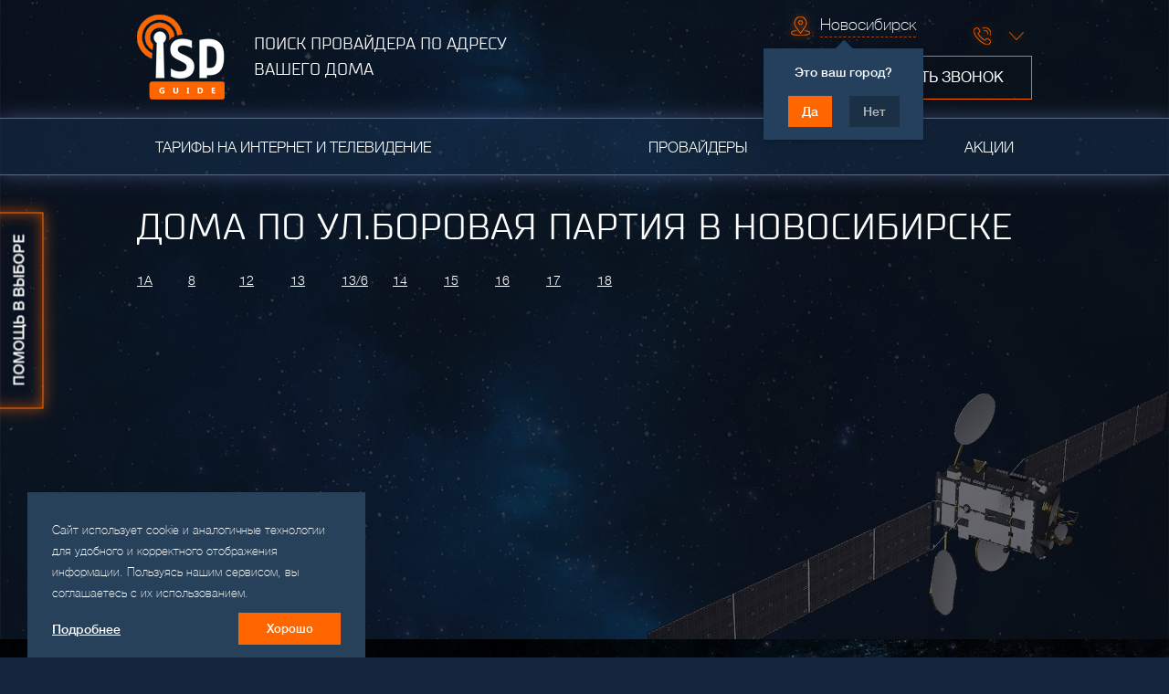

--- FILE ---
content_type: text/html; charset=UTF-8
request_url: https://novosibirsk.isp-guide.ru/home/%D0%B1%D0%BE%D1%80%D0%BE%D0%B2%D0%B0%D1%8F+%D0%BF%D0%B0%D1%80%D1%82%D0%B8%D1%8F/
body_size: 5357
content:
<!DOCTYPE html>
<html lang="ru">
    
<head>
    <title> Список домов по улице Боровая партия Новосибирск</title>
    <meta charset="utf-8" />
    <meta http-equiv="X-UA-Compatible" content="IE=edge"/>
    <meta name="SKYPE_TOOLBAR" content="SKYPE_TOOLBAR_PARSER_COMPATIBLE"/>
    <meta name="format-detection" content="telephone=no"/>
    <meta name="viewport" content="width=device-width, initial-scale=1, shrink-to-fit=no, maximum-scale=1.0, user-scalable=0"/>

    <meta name="author" content="web-studio «AXIOMA»" />
    <meta name="description" content="Выберите нужный дом по улице ул.Боровая партия в Новосибирске и посмотрите, к каким провайдерам подключен Ваш дом" />
    <meta name="keywords" content="" />
    <meta name="sect" content="" />

	<meta name='wmail-verification' content='0b7b0db4c6914691b90252ab27a7a09a' />
	<meta name="yandex-verification" content="cb7537264f913744" />

    <meta name="theme-color" content="#25405c">
    <meta name="msapplication-navbutton-color" content="#25405c">
    <meta name="apple-mobile-web-app-status-bar-style" content="#25405c">

    <link rel="shortcut icon" href="/favicon.ico" type="image/x-icon">
    <link rel="stylesheet" href="/public/skin/styles/site.main.css" />

    <!--[if IE 9]>
        <link rel="stylesheet" href="/public/skin/styles/ie9.css" />
    <![endif]-->

    
    <link rel="stylesheet" href="/public/skin/lib/jQueryFormStyler/jquery.formstyler.css">
    <link rel="stylesheet" href="/public/skin/lib/animateCss/animate.css">
    <link rel="stylesheet" href="/public/skin/lib/slick/slick.css">
    <link rel="stylesheet" href="/public/skin/lib/slick/slick-theme.css">
    <link rel="stylesheet" href="/public/skin/lib/malihu-custom-scrollbar/jquery.mCustomScrollbar.min.css">
    <link href="/public/skin/lib/alertify/alertify.css" rel="stylesheet" type="text/css"/>
    <link href="/public/skin/lib/fancybox/jquery.fancybox.min.css" rel="stylesheet" type="text/css" />
    <link href="/public/skin/lib/jquery-scrollbar/jquery.scrollbar.css" rel="stylesheet" type="text/css" />
    
    <link href="/public/skin/lib/jqueryui/jquery-ui.min.css" rel="stylesheet" type="text/css"/>
    <link href="/public/skin/lib/fontawesome/css/font-awesome.min.css" rel="stylesheet" type="text/css" />
    <link rel="stylesheet" href="/public/skin/styles/global.css?v=2.91">
</head>



    <body>        
        
<div id="cssload" class="cssload-container">
    <div class="cssload-whirlpool"></div>
</div>
<script>
    var hellopreloader = document.getElementById("cssload");

    function fadeOutnojquery(el) {
        el.style.opacity = 1;
        var interhellopreloader = setInterval(function () {
            el.style.opacity = el.style.opacity - 0.05;
            if (el.style.opacity <= 0.05) {
                clearInterval(interhellopreloader);
                hellopreloader.style.display = "none";
            }
        }, 16);
    }

    window.onload = function () {
        setTimeout(function () {
            fadeOutnojquery(hellopreloader);
        }, 1000);
    };
</script>

        <div class="wrap-modal">
    <div class="bg-overlay"></div>
    <div class="body-wrap">

        <div class="parallax sputnik"></div>
        <header class="header">
    <div class="header-top wrapper">
        <div class="header-top-left">
            <button class="header-top__button header-top__button--location"
                    onclick='Menu.navCitiesOpen(this)'></button>

            <a href='/' class='logo'><img src='/public/skin/img/logo.png' alt='logo'></a>

            <button class="show-feedback-splash header-top__button header-top__button--cons-xs"
                    data-window-title="Заказать звонок"
                    data-descr="Заполните форму ниже. Оператор свяжется в ближайшие несколько минут и ответит на все интересующие Вас вопросы."
                    data-email-template="ORDER_CALL_TEMPLATE" data-fields="username+userphone"
                    data-feedback-var="FB_CALLBACK" data-submit="Жду звонка"
            >?</button>

            <a href='tel:'
               class='header-top__button header-top__button--callback'
            ></a>

            <button class="header-top__button header-top__button--menu"
                    onclick='Menu.mobileMenuOpen(this)'></button>

            <h2 class="logo-des">ПОИСК ПРОВАЙДЕРА ПО АДРЕСУ ВАШЕГО ДОМА</h2>
        </div>

        <div class="header-top-right">
            <div class="row-wrap row-wrap__contacts">
                <ul class='dropdown city nostylelist'><li class='active'><span>Новосибирск</span></li></ul><div id='nav-cities-question' class='nav-cities-question opened '>
                        <div class='nav-cities-question__name'>Новосибирск</div>
                        <span>Это ваш город?</span>
                        <div class='nav-cities-question-buttons'>
                            <button id='nav-cities-question__yes' data-city='novosibirsk' data-domain='//novosibirsk.isp-guide.ru/home/%D0%B1%D0%BE%D1%80%D0%BE%D0%B2%D0%B0%D1%8F+%D0%BF%D0%B0%D1%80%D1%82%D0%B8%D1%8F/' onclick='Menu.navCitiesQuestionClose(this);Menu.setCity(this)'>Да</button>
                            <button onclick='Menu.navCitiesOpen(this)'>Нет</button>
                        </div>
                    </div>
                <ul class='dropdown phone nostylelist' >
                    <li class='active'><a href='tel:'></a></li>
                    
                </ul>
            </div>

            <div class="row-wrap">
                <a href='tel:'
               class='header-top__button header-top__button--cons'
            ></a>
                <button class="order-phone show-feedback-splash"
                        data-window-title="Заказать звонок"
                        data-descr="Заполните форму ниже. Оператор свяжется в ближайшие несколько минут и ответит на все интересующие Вас вопросы."
                        data-email-template="ORDER_CALL_TEMPLATE"
                        data-fields="username+userphone"
                        data-feedback-var="FB_CALLBACK"
                        data-submit="Жду звонка"
                >Заказать звонок</button>
            </div>
        </div>
    </div>

    <div class="nav-overlay">
        <ul  class="nav wrapper nostylelist">
<li class=''>
<a href="/plans/">Тарифы на интернет и телевидение</a>

</li>
<li class=''>
<a href="/providers/">Провайдеры</a>

</li>
<li class=''>
<a href="/akcii-providers/">Акции</a>

</li>
</ul>
    </div>
</header>


                    <div class="addresses__header wrapper">
                <h1>Дома по ул.боровая партия в Новосибирске</h1>
            </div>

            <div class="addresses__body">
                <div class='addresses__houses wrapper'><a class='addresses__houses__item' href='1%D0%B0/'>1А</a><a class='addresses__houses__item' href='8/'>8</a><a class='addresses__houses__item' href='12/'>12</a><a class='addresses__houses__item' href='13/'>13</a><a class='addresses__houses__item' href='13_6/'>13/6</a><a class='addresses__houses__item' href='14/'>14</a><a class='addresses__houses__item' href='15/'>15</a><a class='addresses__houses__item' href='16/'>16</a><a class='addresses__houses__item' href='17/'>17</a><a class='addresses__houses__item' href='18/'>18</a></div>
            </div>
        </div>

            <button class="upscrollbtn" title="Наверх"></button>
    <button class="show-feedback-splash callback-fab animation-vibrate"
            data-window-title="Заказать звонок"
            data-descr="Заполните форму ниже. Оператор свяжется в ближайшие несколько минут и ответит на все интересующие Вас вопросы."
            data-email-template="ORDER_CALL_TEMPLATE" data-fields="username+userphone" data-feedback-var="FB_CALLBACK"
            data-submit="Жду звонка">?</button>

    <footer class="footer">
        <div class="wrapper">
            <div class="footer-top clearfix">
                            <ul class="footer-nav nostylelist">
                <li class=''>
<a href="/plans/">Тарифы на интернет и телевидение</a>

</li>
<li class=''>
<a href="/providers/">Провайдеры</a>

</li>
<li class=''>
<a href="/akcii-providers/">Акции</a>

</li>
            </ul>
                <ul class='dropdown phone-footer nostylelist' >
                    <li class='active'><a href='tel:'></a></li>
                    
                </ul>
            </div>

            <div class="footer-middle clearfix">
                <div class="header-top-left">
                    <a href='/' class='logo'><img src='/public/skin/img/logo.png' alt='logo'></a>
                    <h2 class="logo-des">Бесплатный путеводитель по интернет-провайдерам</h2>
                </div>

                <div class="header-top-right">
                    <p>Есть предложения или замечания по работе сервиса? Свяжитесь с нами&#33;</p>
                    <div class="row-wrap">

                        <button class="order-phone show-feedback-splash"
                           data-window-title="Для провайдеров"
                           data-descr="Если Вы являетесь сотрудником интернет-компании и хотите разместить тарифы провайдера в нашем сервисе, заполните форму ниже. Специалист свяжется с Вами в ближайшее время и проконсультирует о размещении."
                           data-email-template="PROVIDERS_TEMPLATE"
                           data-fields="username+userphone"
                           data-feedback-var="FB_PROVIDERS"
                           data-submit="Жду звонка"
                        >Для провайдеров</button>

                        <button class="order-phone primary show-feedback-splash"
                                data-window-title="Заказать звонок"
                                data-descr="Заполните форму ниже. Оператор свяжется в ближайшие несколько минут и ответит на все интересующие Вас вопросы."
                                data-email-template="ORDER_CALL_TEMPLATE"
                                data-fields="username+userphone"
                           data-feedback-var="FB_CALLBACK"
                           data-submit="Жду звонка"
                        >Заказать звонок</button>
                    </div>
                </div>

            </div>

            <div class="footer-bottom">
                <div class="copyright">
                    <div>
                        <a href="/home/" class="footer-link">Адреса</a>
                    </div>
                    <div class="privacy-policy">
                        <span class="footer-link" onclick="window.open('/privacy-policy/', '_blank');">Политика конфиденциальности</span>
                    </div>
                    <div>
                        <span class="footer-link" onclick="window.open('/copyright/', '_blank');">Правообладателям</span>
                    </div>
                    <div>Copyright ISP. All rights reserved.</div>
                </div>
                <div class="right-container">

                    <div class="social-container">
                        <span class="social-descr">Мы в соцсетях:</span>

                        
                    </div>
                    <a href="https://www.web-axioma.ru/" rel="nofollow" target="_blank" class="made" title="Создание, продвижение и администрирование сайтов">
                        Made in <span>AXIOMA</span>
                    </a>
                </div>
            </div>

            <button class="get-attention-form show-feedback-splash"
               data-window-title="ПОДКЛЮЧАЙТЕСЬ С ВЫГОДОЙ!"
               data-descr="Введите номер телефона — мы перезвоним вам в ближайшие несколько минут и подберем самое выгодное предложение на интернет и телевидение."
               data-email-template="ATTENTION_TEMPLATE"
               data-fields="userphone"
               data-feedback-var="FB_CONSULT"
               data-skin="get-attention"
               data-submit="Жду звонка"
            ></button>
        </div>
    </footer>

    
        <div class='confform'>
        <p class='conftext'>Сайт использует cookie и аналогичные технологии для удобного и корректного отображения информации. Пользуясь нашим сервисом, вы соглашаетесь с их использованием.
                <div>
                        <span class='confform-podr' onclick="window.open('/privacy-policy/', '_blank');">Подробнее</span>
                        <span class='confform-submit'>Хорошо</span>
                </div>
        </div>
        

            <button class="help btn-modal-help show-feedback-splash"
       data-window-title="Помощь в выборе"
       data-descr="Введите номер телефона — мы перезвоним вам в ближайшие несколько минут и подберем самое выгодное предложение на интернет и телевидение."
       data-email-template="CHOICE_HELP_TEMPLATE"
       data-fields="username+userphone"
       data-feedback-var="FB_HELP"
       data-submit="Жду звонка"
    >
        Помощь в выборе
    </button>

    
    <div class="amodal modal-ajax">
        <div class="amodal__overlay"></div>
        <div class="amodal__scene">
            <div class="amodal__wrapper modal--transition">
                <div class="amodal__close">
                    <span class="top"></span>
                    <span class="bottom"></span>
                </div>

                <div class="amodal__content">
                </div>
            </div>
        </div>
    </div>
</div>

<!--[if lte IE 9]>
<script src="//cdnjs.cloudflare.com/ajax/libs/html5shiv/r29/html5.min.js"></script>
<![endif]-->

<script src="https://code.jquery.com/jquery-1.12.4.min.js"></script>
<script src="/public/skin/lib/jQueryFormStyler/jquery.formstyler.min.js"></script>

<script src="/public/skin/lib/jqueryui/jquery-ui.min.js" type="text/javascript"></script>

<script src="/public/skin/lib/page-scroll-to-id/jquery.PageScroll2id.min.js"></script>
<script src="/public/skin/lib/easytabs/jquery.easytabs.min.js"></script>

<script src="/public/skin/lib/slick/slick.min.js"></script>
<script src="/public/skin/lib/malihu-custom-scrollbar/jquery.mCustomScrollbar.concat.min.js"></script>
<script src="/public/skin/lib/jquery-placeholder/jquery.placeholder.min.js"></script>
<script src="/public/skin/lib/waypoints/jquery.waypoints.min.js"></script>
<script src="/public/skin/lib/knob/dist/jquery.knob.js"></script>

<script src="/public/skin/lib/liColl/jquery.liColl.js"></script>
<script src="/public/skin/lib/jquery-validate/jquery.validate.min.js" type="text/javascript"></script>
<script src="/public/skin/lib/jquery-validate/additional-methods.min.js" type="text/javascript"></script>
<script src="/public/skin/lib/jquery-validate/localization/messages_ru.min.js" type="text/javascript"></script>
<script src="/public/skin/lib/jquerymask/jquery.inputmask.bundle.min.js" type="text/javascript"></script>
<script src="/public/skin/lib/alertify/alertify.js" type="text/javascript"></script>
<script src="/public/skin/lib/jqueryform/jquery.form.min.js" type="text/javascript"></script>
<script src="/public/skin/lib/fancybox/jquery.fancybox.min.js" type="text/javascript"></script>
<script src="/public/skin/lib/jquery-scrollbar/jquery.scrollbar.min.js" type="text/javascript"></script>
<script src="/public/skin/lib/readmore/readmore.js" type="text/javascript"></script>
<script src="/public/skin/lib/js.cookie.js" type="text/javascript"></script>

<script src="/public/skin/js/common.js?v=2.91"></script>
<script src="/public/skin/js/feedback.js?v=2.91"></script>






<script type="text/javascript" >
    (function(m,e,t,r,i,k,a){m[i]=m[i]||function(){(m[i].a=m[i].a||[]).push(arguments)};
        m[i].l=1*new Date();k=e.createElement(t),a=e.getElementsByTagName(t)[0],k.async=1,k.src=r,a.parentNode.insertBefore(k,a)})
    (window, document, "script", "https://mc.yandex.ru/metrika/tag.js", "ym");

    ym(43867219, "init", {
        clickmap:true,
        trackLinks:true,
        accurateTrackBounce:true,
        webvisor:true
    });
</script>
<noscript><div><img src="https://mc.yandex.ru/watch/43867219" style="position:absolute; left:-9999px;" alt="" /></div></noscript>



<script>
    (function (w, d, c) {
        (w[c] = w[c] || []).push(function () {
            var options = {
                project: 4474074
            };
            try {
                w.top100Counter = new top100(options);
            } catch (e) {
            }
        });
        var n = d.getElementsByTagName("script")[0],
            s = d.createElement("script"),
            f = function () {
                n.parentNode.insertBefore(s, n);
            };
        s.type = "text/javascript";
        s.async = true;
        s.src =
            (d.location.protocol == "https:" ? "https:" : "http:") +
            "//st.top100.ru/top100/top100.js";

        if (w.opera == "[object Opera]") {
            d.addEventListener("DOMContentLoaded", f, false);
        } else {
            f();
        }
    })(window, document, "_top100q");
</script>
<noscript>
    <img src="//counter.rambler.ru/top100.cnt?pid=4474074" alt="Топ-100"/>
</noscript>


<script>
    (function (i, s, o, g, r, a, m) {
        i['GoogleAnalyticsObject'] = r;
        i[r] = i[r] || function () {
            (i[r].q = i[r].q || []).push(arguments)
        }, i[r].l = 1 * new Date();
        a = s.createElement(o),
            m = s.getElementsByTagName(o)[0];
        a.async = 1;
        a.src = g;
        m.parentNode.insertBefore(a, m)
    })(window, document, 'script', 'https://www.google-analytics.com/analytics.js', 'ga');

    ga('create', 'UA-96645100-1', 'auto');
    ga('send', 'pageview');
</script>

    </body>
</html>

--- FILE ---
content_type: text/css
request_url: https://novosibirsk.isp-guide.ru/public/skin/styles/site.main.css
body_size: -24
content:
@import'site.reset.css';@import'site.general.css'/*# sourceMappingURL=site.main.css.map */
